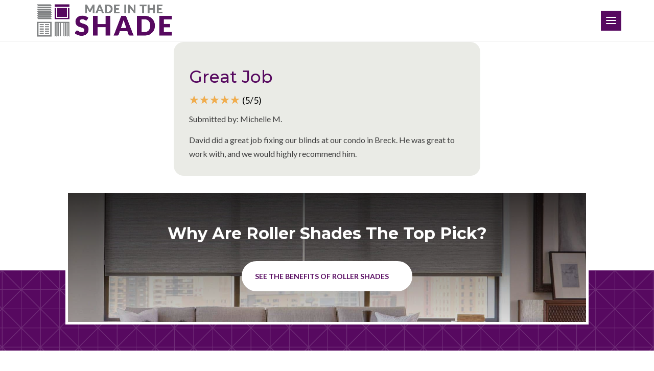

--- FILE ---
content_type: text/css; charset=UTF-8
request_url: https://mitswest.com/wp-content/et-cache/15767962/et-divi-dynamic-tb-15767699-tb-35-15767962-late.css?ver=1769019347
body_size: 250
content:
@font-face{font-family:ETmodules;font-display:block;src:url(//mitswest.com/wp-content/themes/Divi/core/admin/fonts/modules/all/modules.eot);src:url(//mitswest.com/wp-content/themes/Divi/core/admin/fonts/modules/all/modules.eot?#iefix) format("embedded-opentype"),url(//mitswest.com/wp-content/themes/Divi/core/admin/fonts/modules/all/modules.woff) format("woff"),url(//mitswest.com/wp-content/themes/Divi/core/admin/fonts/modules/all/modules.ttf) format("truetype"),url(//mitswest.com/wp-content/themes/Divi/core/admin/fonts/modules/all/modules.svg#ETmodules) format("svg");font-weight:400;font-style:normal}
@font-face{font-family:FontAwesome;font-style:normal;font-weight:400;font-display:block;src:url(//mitswest.com/wp-content/themes/Divi/core/admin/fonts/fontawesome/fa-regular-400.eot);src:url(//mitswest.com/wp-content/themes/Divi/core/admin/fonts/fontawesome/fa-regular-400.eot?#iefix) format("embedded-opentype"),url(//mitswest.com/wp-content/themes/Divi/core/admin/fonts/fontawesome/fa-regular-400.woff2) format("woff2"),url(//mitswest.com/wp-content/themes/Divi/core/admin/fonts/fontawesome/fa-regular-400.woff) format("woff"),url(//mitswest.com/wp-content/themes/Divi/core/admin/fonts/fontawesome/fa-regular-400.ttf) format("truetype"),url(//mitswest.com/wp-content/themes/Divi/core/admin/fonts/fontawesome/fa-regular-400.svg#fontawesome) format("svg")}@font-face{font-family:FontAwesome;font-style:normal;font-weight:900;font-display:block;src:url(//mitswest.com/wp-content/themes/Divi/core/admin/fonts/fontawesome/fa-solid-900.eot);src:url(//mitswest.com/wp-content/themes/Divi/core/admin/fonts/fontawesome/fa-solid-900.eot?#iefix) format("embedded-opentype"),url(//mitswest.com/wp-content/themes/Divi/core/admin/fonts/fontawesome/fa-solid-900.woff2) format("woff2"),url(//mitswest.com/wp-content/themes/Divi/core/admin/fonts/fontawesome/fa-solid-900.woff) format("woff"),url(//mitswest.com/wp-content/themes/Divi/core/admin/fonts/fontawesome/fa-solid-900.ttf) format("truetype"),url(//mitswest.com/wp-content/themes/Divi/core/admin/fonts/fontawesome/fa-solid-900.svg#fontawesome) format("svg")}@font-face{font-family:FontAwesome;font-style:normal;font-weight:400;font-display:block;src:url(//mitswest.com/wp-content/themes/Divi/core/admin/fonts/fontawesome/fa-brands-400.eot);src:url(//mitswest.com/wp-content/themes/Divi/core/admin/fonts/fontawesome/fa-brands-400.eot?#iefix) format("embedded-opentype"),url(//mitswest.com/wp-content/themes/Divi/core/admin/fonts/fontawesome/fa-brands-400.woff2) format("woff2"),url(//mitswest.com/wp-content/themes/Divi/core/admin/fonts/fontawesome/fa-brands-400.woff) format("woff"),url(//mitswest.com/wp-content/themes/Divi/core/admin/fonts/fontawesome/fa-brands-400.ttf) format("truetype"),url(//mitswest.com/wp-content/themes/Divi/core/admin/fonts/fontawesome/fa-brands-400.svg#fontawesome) format("svg")}
@media (min-width:981px){.et_pb_gutter.et_pb_gutters2 #left-area{width:77.25%}.et_pb_gutter.et_pb_gutters2 #sidebar{width:22.75%}.et_pb_gutters2.et_right_sidebar #left-area{padding-right:3%}.et_pb_gutters2.et_left_sidebar #left-area{padding-left:3%}.et_pb_gutter.et_pb_gutters2.et_right_sidebar #main-content .container:before{right:22.75%!important}.et_pb_gutter.et_pb_gutters2.et_left_sidebar #main-content .container:before{left:22.75%!important}.et_pb_gutters2 .et_pb_column,.et_pb_gutters2.et_pb_row .et_pb_column{margin-right:3%}.et_pb_gutters2 .et_pb_column_4_4,.et_pb_gutters2.et_pb_row .et_pb_column_4_4{width:100%}.et_pb_gutters2 .et_pb_column_4_4 .et_pb_module,.et_pb_gutters2.et_pb_row .et_pb_column_4_4 .et_pb_module{margin-bottom:1.5%}.et_pb_gutters2 .et_pb_column_3_4,.et_pb_gutters2.et_pb_row .et_pb_column_3_4{width:74.25%}.et_pb_gutters2 .et_pb_column_3_4 .et_pb_module,.et_pb_gutters2.et_pb_row .et_pb_column_3_4 .et_pb_module{margin-bottom:2.02%}.et_pb_gutters2 .et_pb_column_2_3,.et_pb_gutters2.et_pb_row .et_pb_column_2_3{width:65.667%}.et_pb_gutters2 .et_pb_column_2_3 .et_pb_module,.et_pb_gutters2.et_pb_row .et_pb_column_2_3 .et_pb_module{margin-bottom:2.284%}.et_pb_gutters2 .et_pb_column_3_5,.et_pb_gutters2.et_pb_row .et_pb_column_3_5{width:58.8%}.et_pb_gutters2 .et_pb_column_3_5 .et_pb_module,.et_pb_gutters2.et_pb_row .et_pb_column_3_5 .et_pb_module{margin-bottom:2.551%}.et_pb_gutters2 .et_pb_column_1_2,.et_pb_gutters2.et_pb_row .et_pb_column_1_2{width:48.5%}.et_pb_gutters2 .et_pb_column_1_2 .et_pb_module,.et_pb_gutters2.et_pb_row .et_pb_column_1_2 .et_pb_module{margin-bottom:3.093%}.et_pb_gutters2 .et_pb_column_2_5,.et_pb_gutters2.et_pb_row .et_pb_column_2_5{width:38.2%}.et_pb_gutters2 .et_pb_column_2_5 .et_pb_module,.et_pb_gutters2.et_pb_row .et_pb_column_2_5 .et_pb_module{margin-bottom:3.927%}.et_pb_gutters2 .et_pb_column_1_3,.et_pb_gutters2.et_pb_row .et_pb_column_1_3{width:31.3333%}.et_pb_gutters2 .et_pb_column_1_3 .et_pb_module,.et_pb_gutters2.et_pb_row .et_pb_column_1_3 .et_pb_module{margin-bottom:4.787%}.et_pb_gutters2 .et_pb_column_1_4,.et_pb_gutters2.et_pb_row .et_pb_column_1_4{width:22.75%}.et_pb_gutters2 .et_pb_column_1_4 .et_pb_module,.et_pb_gutters2.et_pb_row .et_pb_column_1_4 .et_pb_module{margin-bottom:6.593%}.et_pb_gutters2 .et_pb_column_1_5,.et_pb_gutters2.et_pb_row .et_pb_column_1_5{width:17.6%}.et_pb_gutters2 .et_pb_column_1_5 .et_pb_module,.et_pb_gutters2.et_pb_row .et_pb_column_1_5 .et_pb_module{margin-bottom:8.523%}.et_pb_gutters2 .et_pb_column_1_6,.et_pb_gutters2.et_pb_row .et_pb_column_1_6{width:14.1667%}.et_pb_gutters2 .et_pb_column_1_6 .et_pb_module,.et_pb_gutters2.et_pb_row .et_pb_column_1_6 .et_pb_module{margin-bottom:10.588%}.et_pb_gutters2 .et_full_width_page.woocommerce-page ul.products li.product{width:22.75%;margin-right:3%;margin-bottom:3%}.et_pb_gutters2.et_left_sidebar.woocommerce-page #main-content ul.products li.product,.et_pb_gutters2.et_right_sidebar.woocommerce-page #main-content ul.products li.product{width:30.64%;margin-right:4.04%}}
.et_pb_icon{text-align:center;height:auto}.et_pb_icon .et-pb-icon{position:relative}.et_pb_icon .et_pb_icon_wrap{display:inline-block;border-style:solid;border-width:0;line-height:0;-webkit-animation-fill-mode:both;animation-fill-mode:both;background-size:cover;position:relative}

--- FILE ---
content_type: text/css; charset=UTF-8
request_url: https://mitswest.com/wp-content/et-cache/15767962/et-divi-dynamic-tb-15767699-tb-35-15767962-late.css
body_size: 253
content:
@font-face{font-family:ETmodules;font-display:block;src:url(//mitswest.com/wp-content/themes/Divi/core/admin/fonts/modules/all/modules.eot);src:url(//mitswest.com/wp-content/themes/Divi/core/admin/fonts/modules/all/modules.eot?#iefix) format("embedded-opentype"),url(//mitswest.com/wp-content/themes/Divi/core/admin/fonts/modules/all/modules.woff) format("woff"),url(//mitswest.com/wp-content/themes/Divi/core/admin/fonts/modules/all/modules.ttf) format("truetype"),url(//mitswest.com/wp-content/themes/Divi/core/admin/fonts/modules/all/modules.svg#ETmodules) format("svg");font-weight:400;font-style:normal}
@font-face{font-family:FontAwesome;font-style:normal;font-weight:400;font-display:block;src:url(//mitswest.com/wp-content/themes/Divi/core/admin/fonts/fontawesome/fa-regular-400.eot);src:url(//mitswest.com/wp-content/themes/Divi/core/admin/fonts/fontawesome/fa-regular-400.eot?#iefix) format("embedded-opentype"),url(//mitswest.com/wp-content/themes/Divi/core/admin/fonts/fontawesome/fa-regular-400.woff2) format("woff2"),url(//mitswest.com/wp-content/themes/Divi/core/admin/fonts/fontawesome/fa-regular-400.woff) format("woff"),url(//mitswest.com/wp-content/themes/Divi/core/admin/fonts/fontawesome/fa-regular-400.ttf) format("truetype"),url(//mitswest.com/wp-content/themes/Divi/core/admin/fonts/fontawesome/fa-regular-400.svg#fontawesome) format("svg")}@font-face{font-family:FontAwesome;font-style:normal;font-weight:900;font-display:block;src:url(//mitswest.com/wp-content/themes/Divi/core/admin/fonts/fontawesome/fa-solid-900.eot);src:url(//mitswest.com/wp-content/themes/Divi/core/admin/fonts/fontawesome/fa-solid-900.eot?#iefix) format("embedded-opentype"),url(//mitswest.com/wp-content/themes/Divi/core/admin/fonts/fontawesome/fa-solid-900.woff2) format("woff2"),url(//mitswest.com/wp-content/themes/Divi/core/admin/fonts/fontawesome/fa-solid-900.woff) format("woff"),url(//mitswest.com/wp-content/themes/Divi/core/admin/fonts/fontawesome/fa-solid-900.ttf) format("truetype"),url(//mitswest.com/wp-content/themes/Divi/core/admin/fonts/fontawesome/fa-solid-900.svg#fontawesome) format("svg")}@font-face{font-family:FontAwesome;font-style:normal;font-weight:400;font-display:block;src:url(//mitswest.com/wp-content/themes/Divi/core/admin/fonts/fontawesome/fa-brands-400.eot);src:url(//mitswest.com/wp-content/themes/Divi/core/admin/fonts/fontawesome/fa-brands-400.eot?#iefix) format("embedded-opentype"),url(//mitswest.com/wp-content/themes/Divi/core/admin/fonts/fontawesome/fa-brands-400.woff2) format("woff2"),url(//mitswest.com/wp-content/themes/Divi/core/admin/fonts/fontawesome/fa-brands-400.woff) format("woff"),url(//mitswest.com/wp-content/themes/Divi/core/admin/fonts/fontawesome/fa-brands-400.ttf) format("truetype"),url(//mitswest.com/wp-content/themes/Divi/core/admin/fonts/fontawesome/fa-brands-400.svg#fontawesome) format("svg")}
@media (min-width:981px){.et_pb_gutter.et_pb_gutters2 #left-area{width:77.25%}.et_pb_gutter.et_pb_gutters2 #sidebar{width:22.75%}.et_pb_gutters2.et_right_sidebar #left-area{padding-right:3%}.et_pb_gutters2.et_left_sidebar #left-area{padding-left:3%}.et_pb_gutter.et_pb_gutters2.et_right_sidebar #main-content .container:before{right:22.75%!important}.et_pb_gutter.et_pb_gutters2.et_left_sidebar #main-content .container:before{left:22.75%!important}.et_pb_gutters2 .et_pb_column,.et_pb_gutters2.et_pb_row .et_pb_column{margin-right:3%}.et_pb_gutters2 .et_pb_column_4_4,.et_pb_gutters2.et_pb_row .et_pb_column_4_4{width:100%}.et_pb_gutters2 .et_pb_column_4_4 .et_pb_module,.et_pb_gutters2.et_pb_row .et_pb_column_4_4 .et_pb_module{margin-bottom:1.5%}.et_pb_gutters2 .et_pb_column_3_4,.et_pb_gutters2.et_pb_row .et_pb_column_3_4{width:74.25%}.et_pb_gutters2 .et_pb_column_3_4 .et_pb_module,.et_pb_gutters2.et_pb_row .et_pb_column_3_4 .et_pb_module{margin-bottom:2.02%}.et_pb_gutters2 .et_pb_column_2_3,.et_pb_gutters2.et_pb_row .et_pb_column_2_3{width:65.667%}.et_pb_gutters2 .et_pb_column_2_3 .et_pb_module,.et_pb_gutters2.et_pb_row .et_pb_column_2_3 .et_pb_module{margin-bottom:2.284%}.et_pb_gutters2 .et_pb_column_3_5,.et_pb_gutters2.et_pb_row .et_pb_column_3_5{width:58.8%}.et_pb_gutters2 .et_pb_column_3_5 .et_pb_module,.et_pb_gutters2.et_pb_row .et_pb_column_3_5 .et_pb_module{margin-bottom:2.551%}.et_pb_gutters2 .et_pb_column_1_2,.et_pb_gutters2.et_pb_row .et_pb_column_1_2{width:48.5%}.et_pb_gutters2 .et_pb_column_1_2 .et_pb_module,.et_pb_gutters2.et_pb_row .et_pb_column_1_2 .et_pb_module{margin-bottom:3.093%}.et_pb_gutters2 .et_pb_column_2_5,.et_pb_gutters2.et_pb_row .et_pb_column_2_5{width:38.2%}.et_pb_gutters2 .et_pb_column_2_5 .et_pb_module,.et_pb_gutters2.et_pb_row .et_pb_column_2_5 .et_pb_module{margin-bottom:3.927%}.et_pb_gutters2 .et_pb_column_1_3,.et_pb_gutters2.et_pb_row .et_pb_column_1_3{width:31.3333%}.et_pb_gutters2 .et_pb_column_1_3 .et_pb_module,.et_pb_gutters2.et_pb_row .et_pb_column_1_3 .et_pb_module{margin-bottom:4.787%}.et_pb_gutters2 .et_pb_column_1_4,.et_pb_gutters2.et_pb_row .et_pb_column_1_4{width:22.75%}.et_pb_gutters2 .et_pb_column_1_4 .et_pb_module,.et_pb_gutters2.et_pb_row .et_pb_column_1_4 .et_pb_module{margin-bottom:6.593%}.et_pb_gutters2 .et_pb_column_1_5,.et_pb_gutters2.et_pb_row .et_pb_column_1_5{width:17.6%}.et_pb_gutters2 .et_pb_column_1_5 .et_pb_module,.et_pb_gutters2.et_pb_row .et_pb_column_1_5 .et_pb_module{margin-bottom:8.523%}.et_pb_gutters2 .et_pb_column_1_6,.et_pb_gutters2.et_pb_row .et_pb_column_1_6{width:14.1667%}.et_pb_gutters2 .et_pb_column_1_6 .et_pb_module,.et_pb_gutters2.et_pb_row .et_pb_column_1_6 .et_pb_module{margin-bottom:10.588%}.et_pb_gutters2 .et_full_width_page.woocommerce-page ul.products li.product{width:22.75%;margin-right:3%;margin-bottom:3%}.et_pb_gutters2.et_left_sidebar.woocommerce-page #main-content ul.products li.product,.et_pb_gutters2.et_right_sidebar.woocommerce-page #main-content ul.products li.product{width:30.64%;margin-right:4.04%}}
.et_pb_icon{text-align:center;height:auto}.et_pb_icon .et-pb-icon{position:relative}.et_pb_icon .et_pb_icon_wrap{display:inline-block;border-style:solid;border-width:0;line-height:0;-webkit-animation-fill-mode:both;animation-fill-mode:both;background-size:cover;position:relative}